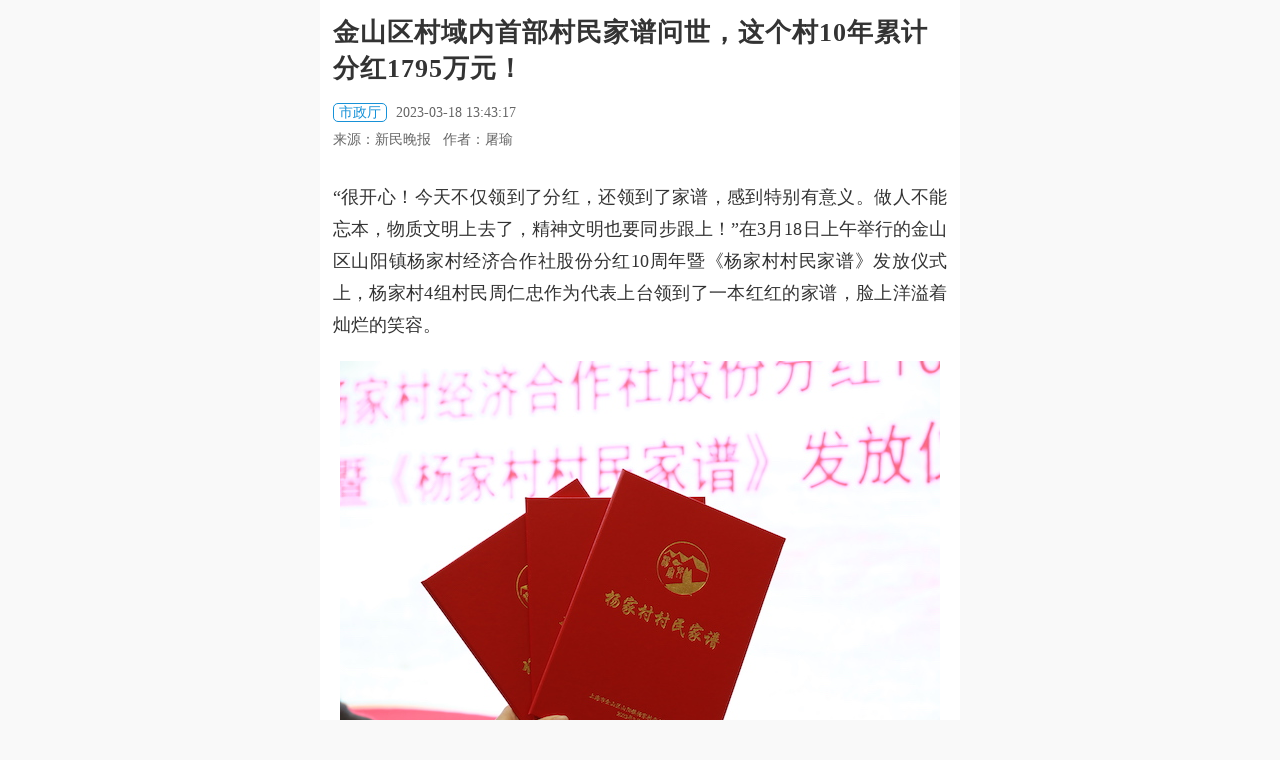

--- FILE ---
content_type: text/html; charset=UTF-8
request_url: https://wap.xinmin.cn/content/32341383.html
body_size: 12465
content:
<!DOCTYPE html>
<html lang="zh-CN">
<head>
<meta charset="utf-8">
<meta name="img" id="img" value="//wap.xinmin.cn/assets/m/images/xinmin300_1.png" />
<meta name="keywords" content="手机新民网,新民网,新民晚报" />
<meta name="description" content="新民网是新民晚报官方网站。" />
<meta name="format-detection" content="telephone=no"/>
<meta http-equiv="X-UA-Compatible" content="IE=edge">
<meta name="viewport" content="width=device-width, initial-scale=1.0, minimum-scale=1.0, maximum-scale=2.0">
<title>金山区村域内首部村民家谱问世，这个村10年累计分红1795万元！-手机新民网</title>
<link rel="stylesheet" href="//wap.xinmin.cn/assets/m/css/bootstrap.min.css">
<link rel="stylesheet" href="//wap.xinmin.cn/assets/m/css/common.css">
<link rel="stylesheet" href="//wap.xinmin.cn/assets/m/css/content.css">
<link href="//wap.xinmin.cn/assets/m/images/xinmin300_1.png" sizes="64x64" rel="apple-touch-icon">
<script language="javascript" src="//wap.xinmin.cn/assets/m/js/jquery-2.1.3.min.js"></script>
<script language="javascript" src="//wap.xinmin.cn/assets/m/js/phprpc_core.js"></script>
<script language="javascript" src="//wap.xinmin.cn/assets/m/js/common.m.pc.js"></script>
<style>
/*播放图标*/
#voice-pic{display: inline-block;width: 25px;height: 25px;background-image: url(//wap.xinmin.cn/assets/m/images/voice3_red.png);background-repeat: no-repeat; background-size: 100%;position: relative;top: 6px;left: 0px;display: none;}
.MainContentBox .article_content{border-bottom: 1px #ddd solid}
.MainContentBox .article_content p i,.MainContentBox .article_content p em{color: #888}
.MainContentBox .article_content p img,.MainContentBox .article_content div img{max-width: 100%!important;height: auto!important;}
.back2{position: relative;top: 2px;}
#app-banner{float: right;display: block;background: #e21a4b;color: #fff;font-size: 18px;width: 100px;height: 30px;line-height: 30px;text-align: center;margin-right: 15px;margin-top: 9px;border-radius: 6px;-webkit-border-radius: 6px;}
.TopBox{width: 100%;max-width: 640px;height: 44px;overflow: hidden;zoom:1;clear: both;background:#E21A4B;margin-bottom: 10px;position: fixed;display: none;}
.ContentStyle{background:#fff;border-bottom: 0px #ddd solid;}
.MainContentBox{/*padding-top: 50px;*/}
.NavEffectBox{top: 50px;}
.TopBox{height: 50px;}
.TopBox section{height: 50px;}
.TopBox .menu{margin: 15px 0 0 0;display: none;}
#top-box{display: none;}
.logoTitle{width:100px;height: 50px;overflow: hidden;float: left;margin: 4px 0 0 10px}
.logoTitle .title1{font-size: 16px;font-weight: bold;letter-spacing:1px;}
.logoTitle .title2{font-size: 12px;color: #807777;font-weight: bold;letter-spacing: 0px;}
#history-back{float: left;}
.jubao{font: 14px/30px 'Microsoft YaHei';float: right;margin-right: 10px;display: none;}
</style>

<script type="text/javascript">
var replaceUrls = '';
if(replaceUrls && replaceUrls.indexOf('.xinmin.cn') < 0){
  // 若replaceUrls为外站url，直接跳转
  window.location.href = replaceUrls;
}
</script>

<style type="text/css">
.MainContentBox .title{font:bold 26px/36px 'Microsoft YaHei';width: 96%;}
.MainContentBox .info{border-bottom: 0;width: 96%;}
.MainContentBox .info .tag{color: #1791d7;border: 1px #1791d7 solid;padding: 1px 5px;border-radius: 5px;-webkit-border-radius: 5px;}
.MainContentBox .info .tag:empty{display: none;}
.MainContentBox .info .c1{padding: 5px 0}
.MainContentBox .article_content{width: 100%;border-bottom: 0;padding: 0}
.MainContentBox .article_content p,.MainContentBox .article_content div{width: 98%;margin: 0 auto;margin-bottom: 20px;font-size: 18px;line-height: 32px}
.MainContentBox .article_content .article_bottom{width: 96%!important;}
.SubContentBox{width: 100%!important;margin: 0 auto}
.SubContentBox .title{width: 96%!important}
</style>
</head>

<body>
<img src="//wap.xinmin.cn/assets/m/images/xinmin300_1.png" width="64" height="0" style="display:none;"/>
<header class="TopBox ContentStyle" id="top-box">
  <section>
    <a href="javascript:void(0)" id="history-back"><img class="back2" src="//wap.xinmin.cn/assets/m/images/xinmin300_1.png" width="45"/></a>
    <div class="logoTitle">
      <p class="title1">新民客户端</p>
      <p class="title2">飞入寻常百姓家</p>
    </div>
    <div class="menu menu_con" id="top-menu"></div>
    <a href="javascript:void(0);" id="app-banner">下载APP</a>
  </section>
</header>

<aside class="NavEffectBox" id="nav-effect">
  <nav class="NavBox">
    <section>
      <div class="title" id="nav-title">
					<a href="//wap.xinmin.cn/toutiao/index.htm" >头条</a>
					<a href="//wap.xinmin.cn/jbh/index.htm" >进博会</a>
					<a href="//wap.xinmin.cn/video/index.htm" >上海时刻</a>
					<a href="//wap.xinmin.cn/shizhen/index.htm" >时政</a>
					<a href="//wap.xinmin.cn/minsheng/index.htm" >民生</a>
					<a href="//wap.xinmin.cn/wentihui/index.htm" >文体汇</a>
					<a href="//wap.xinmin.cn/yeguangbei/index.htm" >夜光杯</a>
					<a href="//wap.xinmin.cn/photo/index.htm" >读图</a>
					<a href="//wap.xinmin.cn/mp3/index.htm" >新声入耳</a>
		      </div>
    </section>
  </nav>
  <script language="javascript" src="//wap.xinmin.cn/assets/m/js/nav.js"></script>
</aside>

<section class="MainContentBox">

  <h2 class="title">金山区村域内首部村民家谱问世，这个村10年累计分红1795万元！</h2>

  <div class="appshare_title"><font id="main-title">金山区村域内首部村民家谱问世，这个村10年累计分红1795万元！</font><font id="sub-title">飞入寻常百姓家</font></div>

  <div class="info">

    <p class="c1">
            <span class="tag">市政厅</span>
            <span>2023-03-18 13:43:17</span>
    </p>

    <span>

		<span id="voice-pic"></span>

      
        
          <span>

            来源：新民晚报&nbsp;&nbsp;

            
              
                
                  作者：屠瑜&nbsp;&nbsp;

                
              
            
            

          </span>

        
      
    </span>

  </div>

  <article class="article_content" id="article-content">

        



    


    
    
    

    <div>
    <p><p style="no-indent: 2em; text-align: justify;">“很开心！今天不仅领到了分红，还领到了家谱，感到特别有意义。做人不能忘本，物质文明上去了，精神文明也要同步跟上！”在3月18日上午举行的金山区山阳镇杨家村经济合作社股份分红10周年暨《杨家村村民家谱》发放仪式上，杨家村4组村民周仁忠作为代表上台领到了一本红红的家谱，脸上洋溢着灿烂的笑容。</p><p style="text-align: center;"><em><img  id="http://pic0.xinmin.cn/xmwb/2023/03/18/f2f13784-e2af-4c09-b29c-3709974ae74f.jpeg" src="//pic0.xinmin.cn/xmwb/2023/03/18/f2f13784-e2af-4c09-b29c-3709974ae74f.jpeg" type="image" /></em></p><p style="text-align: center;"><em>图说：金山区村域内首部村民家谱问世 山阳镇供图</em></p><p style="no-indent: 2em; text-align: justify;">3月18日，对杨家村村民来说，是一个幸福而难忘的日子。10年前的这一天，金山区首个村级经济合作社——杨家村经济合作社首次分红，之后，除去年因疫情适当延期外，其余每年都在这一天分红，且分红金额年年稳步增长，10年累计分红1795万元。</p><p style="no-indent: 2em; text-align: justify;">据了解，山阳镇杨家村是金山区委、区政府所在地，是典型的“都市里的村庄”。全村户籍人口近2900人，农业户口不到10人，大部分村民都上了楼，城镇化率高达99.9%。人虽在外，乡情不断。杨家村党总支书记、村委会主任陈春花表示，分红10年，鼓了村民的“钱袋子”，让村民共享村集体经济发展壮大的成果；同时，杨家村也注重村民精神文明建设，每年表彰一批杨家好人、“三好”家庭等，引导村民向上向善，树立好家风；村里还建设了杨家村村史馆，唤醒乡村记忆，留住浓浓乡愁。</p><p style="no-indent: 2em; text-align: justify;">值得一提的是，去年年初，杨家村党总支、村委会未雨绸缪，勇于探索，主动作为，开展了一场为全村村民寻“祖”活动——制作杨家村村民家谱。</p><p style="text-align: center;"><em><img  id="http://pic0.xinmin.cn/xmwb/2023/03/18/846e3755-fc83-433d-bbe9-27891d77b15a.jpeg" src="//pic0.xinmin.cn/xmwb/2023/03/18/846e3755-fc83-433d-bbe9-27891d77b15a.jpeg" type="image" /></em></p><p style="text-align: center;"><em>图说：发放分红 山阳镇供图</em></p><p style="no-indent: 2em; text-align: justify;">陈春花介绍说，家谱制作，是一项“大工程”，贵在全员参与，大家支持。他们先选派2位对村民情况知根知底的老同志按照村合作社成员初步整理出每一户村民的家谱构架图，随后由党员志愿者、村里工作人员、村民小组长、乡贤等利用晚上、周末时间，一家家上门，一次次复核，查漏补缺，确保不漏一家，不错一人。广大村民积极配合，热情接待、一起回忆。值得一提的是，有些村民如七一4组朱仁龙、杨家1组李金章等因学习工作等原因户口早已迁出，常年生活在广州等城市，与村里极少有交集，但他们的“根”在村里。这一次，得知此事后，他们都积极配合。最终，在大家共同努力下，历时整整一年，共完成了339户家谱，并制作了767份，统一编册，发到每家每户手中。同时，该村以村民小组为单位，汇编了9本家谱，将统一存放在村史馆中。</p><p style="text-align: center;"><em><img  id="http://pic0.xinmin.cn/xmwb/2023/03/18/39ddf497-3e93-4b4f-a9a5-e1b1fbd0d697.jpeg" src="//pic0.xinmin.cn/xmwb/2023/03/18/39ddf497-3e93-4b4f-a9a5-e1b1fbd0d697.jpeg" type="image" /></em></p><p style="text-align: center;"><em>图说：2022年8月，村干部走进宅基和村民一起填写家谱 山阳镇供图</em></p><p style="no-indent: 2em; text-align: justify;">家谱，记录着家族的传承，让人了解自己家庭的历史脉络。杨家村2组李圆是一位“00后”，他说自己是独生子女， 很多长辈、亲戚都不认识，现在看看家谱，听听家人讲解，进一步弄清楚了堂兄弟、表姐妹等的亲眷关系。</p><p style="no-indent: 2em; text-align: justify;">家谱，也让更多个体在历史的长河之中留下生命印记。今年已过七旬的杨家村七一4组村民陶金林说，我的兄长陶九根和阿姐陶芬芳都在八九岁夭折了，他们没有成家，但他们来过这世上，来过我们这个家，记在家谱上也是对他们的怀念。</p><p style="no-indent: 2em; text-align: justify;">在杨家村，有个别村民曾自发编过家谱，如杨家6组的王家家谱里面记载了王家世系繁衍情况及相关人物事迹，让后人了解家族发展史，告诫族人要懂得勤俭持家、正直为人。杨家3组的杨家家谱从清朝开始，记载了十几代。但它们都写到十多年前，这次村里全面制作村民家谱，让原有的家谱得到补充，更加完整，受到大家交口称赞。</p><p style="no-indent: 2em; text-align: justify;">山阳镇副镇长乔运峰表示，国有史，方有志，家有谱。杨家村村民家谱是金山区村域内的首部家谱，其实也是在为消失的村庄留存历史，留住乡愁，激发共情，赋能乡村振兴。</p><p style="no-indent: 2em; text-align: justify;">通讯员 王萍 新民晚报记者 屠瑜</p></p>
    </div>

    <div class="article_bottom">

      <span>编辑：吕倩雯</span>

      
      <div class="opera" id="opera-btn">

          <span id="dz-btn">

              <i class="iconfont"><img src="//wap.xinmin.cn/assets/m/images/heart.jpg" width="15"/></i>

          </span>

      </div>

            <a href="https://news.xinmin.cn/zt/jubao/index.htm?pageid=32341383" class="jubao clickRewebview" data-type='webUrl' data-loadurl='https://news.xinmin.cn/zt/jubao/index.htm?pageid=32341383' data-contentindexid='' data-sharetit='举报' data-sharedes='举报' data-shareurl='https://news.xinmin.cn/zt/jubao/index.htm?pageid=32341383' data-shareimg='https://wap.xinmin.cn/assets/m/images/xinmin300.png'>举报</a>
    </div>

  </article>

</section>




<section class="SubContentBox" id="kan-pl">

  <h2 class="title" id="show-comment">

    看评论

  </h2>

  <div class="comment_box">

    <div id="comment-box"></div>

    <button class="open_app" id="open-app"><a href="https://mobile.xinmin.cn/dlm.html">打开新民更多精彩<img src="//wap.xinmin.cn/assets/m/images/comments-icon.png"/></a></button>

  </div>

</section>




<section class="SubContentBox" id="blocks-recommend">

  <h2 class="title title_none">推荐阅读</h2>

  <div class="RecommendBox" id="recommend-box">

    

  </div>

</section>





<footer class="BottomBox" id="bottom-box">

  <p>新民晚报官方网站 xinmin.cn ©2024 All rights reserved Tech-VM-22-20-rockylinux</p>

</footer>

<aside class="BackTop"></aside>

<aside class="BackHome"></aside>






<script>
function get_url_ext_before(ext)

{

  var ext_before;

  if(ext){

    // 后缀长度

    var ext_len = ext.length;

    // 获取url

    var url = window.location.href;

    // 获取静态html路径

    var pathname = window.location.pathname;



    // 必须是.html静态页面

    if(pathname.indexOf('.html') > -1){

      // 获取路径中最后一个“/”出现的索引

      var last_index = pathname.lastIndexOf('/');

      // 截取位置，从最后一个“/”的索引位置开始，到文件后缀前结束

      var file_name = pathname.substring(last_index + 1, pathname.length - ext_len);

      // 判断去掉后缀名的字符串是否是正整数

      if(/(^[1-9]\d*$)/.test(file_name)){

        ext_before = file_name;

      }

    }

  }

  

  return ext_before;

}



var ext_before = get_url_ext_before('.html');



var JsParams = {

  contentIndexId:ext_before,

  contentId:'30583044',

  commentState:'1',

  ZanUid:'52921234',

  this_url:window.location.href,

  title_txt:'金山区村域内首部村民家谱问世，这个村10年累计分红1795万元！',

  title_code:'%E9%87%91%E5%B1%B1%E5%8C%BA%E6%9D%91%E5%9F%9F%E5%86%85%E9%A6%96%E9%83%A8%E6%9D%91%E6%B0%91%E5%AE%B6%E8%B0%B1%E9%97%AE%E4%B8%96%EF%BC%8C%E8%BF%99%E4%B8%AA%E6%9D%9110%E5%B9%B4%E7%B4%AF%E8%AE%A1%E5%88%86%E7%BA%A21795%E4%B8%87%E5%85%83%EF%BC%81',

  des_txt:'“很开心！今天不仅领到了分红，还领到了家谱，感到特别有意义。做人不能忘本，物质文明上去了，精神文明也要同步跟上！”',

  des_txt_code:'%E2%80%9C%E5%BE%88%E5%BC%80%E5%BF%83%EF%BC%81%E4%BB%8A%E5%A4%A9%E4%B8%8D%E4%BB%85%E9%A2%86%E5%88%B0%E4%BA%86%E5%88%86%E7%BA%A2%EF%BC%8C%E8%BF%98%E9%A2%86%E5%88%B0%E4%BA%86%E5%AE%B6%E8%B0%B1%EF%BC%8C%E6%84%9F%E5%88%B0%E7%89%B9%E5%88%AB%E6%9C%89%E6%84%8F%E4%B9%89%E3%80%82%E5%81%9A%E4%BA%BA%E4%B8%8D%E8%83%BD%E5%BF%98%E6%9C%AC%EF%BC%8C%E7%89%A9%E8%B4%A8%E6%96%87%E6%98%8E%E4%B8%8A%E5%8E%BB%E4%BA%86%EF%BC%8C%E7%B2%BE%E7%A5%9E%E6%96%87%E6%98%8E%E4%B9%9F%E8%A6%81%E5%90%8C%E6%AD%A5%E8%B7%9F%E4%B8%8A%EF%BC%81%E2%80%9D',

  image_url:'https://pic0.xinmin.cn/xmwb/2023/03/18/9d539f57-8991-45d1-ab8e-fe81aa64b731.jpeg',

  
  share_img_url:'https://wap.xinmin.cn/assets/m/images/xinmin300_1.png',

  
  content_text:'“很开心！今天不仅领到了分红，还领到了家谱，感到特别有意义。做人不能忘本，物质文明上去了，精神文明也要同步跟上！”在3月18日上午举行的金山区山阳镇杨家村经济合作社股份分红10周年暨《杨家村村民家谱》发放仪式上，杨家村4组村民周仁忠作为代表上台领到了一本红红的家谱，脸上洋溢着灿烂的笑容。图说：金山区村域内首部村民家谱问世 山阳镇供图3月18日，对杨家村村民来说，是一个幸福而难忘的日子。10年前的这一天，金山区首个村级经济合作社——杨家村经济合作社首次分红，之后，除去年因疫情适当延期外，其余每年都在这一天分红，且分红金额年年稳步增长，10年累计分红1795万元。据了解，山阳镇杨家村是金山区委、区政府所在地，是典型的“都市里的村庄”。全村户籍人口近2900人，农业户口不到10人，大部分村民都上了楼，城镇化率高达99.9%。人虽在外，乡情不断。杨家村党总支书记、村委会主任陈春花表示，分红10年，鼓了村民的“钱袋子”，让村民共享村集体经济发展壮大的成果；同时，杨家村也注重村民精神文明建设，每年表彰一批杨家好人、“三好”家庭等，引导村民向上向善，树立好家风；村里还建设了杨家村村史馆，唤醒乡村记忆，留住浓浓乡愁。值得一提的是，去年年初，杨家村党总支、村委会未雨绸缪，勇于探索，主动作为，开展了一场为全村村民寻“祖”活动——制作杨家村村民家谱。图说：发放分红 山阳镇供图陈春花介绍说，家谱制作，是一项“大工程”，贵在全员参与，大家支持。他们先选派2位对村民情况知根知底的老同志按照村合作社成员初步整理出每一户村民的家谱构架图，随后由党员志愿者、村里工作人员、村民小组长、乡贤等利用晚上、周末时间，一家家上门，一次次复核，查漏补缺，确保不漏一家，不错一人。广大村民积极配合，热情接待、一起回忆。值得一提的是，有些村民如七一4组朱仁龙、杨家1组李金章等因学习工作等原因户口早已迁出，常年生活在广州等城市，与村里极少有交集，但他们的“根”在村里。这一次，得知此事后，他们都积极配合。最终，在大家共同努力下，历时整整一年，共完成了339户家谱，并制作了767份，统一编册，发到每家每户手中。同时，该村以村民小组为单位，汇编了9本家谱，将统一存放在村史馆中。图说：2022年8月，村干部走进宅基和村民一起填写家谱 山阳镇供图家谱，记录着家族的传承，让人了解自己家庭的历史脉络。杨家村2组李圆是一位“00后”，他说自己是独生子女， 很多长辈、亲戚都不认识，现在看看家谱，听听家人讲解，进一步弄清楚了堂兄弟、表姐妹等的亲眷关系。家谱，也让更多个体在历史的长河之中留下生命印记。今年已过七旬的杨家村七一4组村民陶金林说，我的兄长陶九根和阿姐陶芬芳都在八九岁夭折了，他们没有成家，但他们来过这世上，来过我们这个家，记在家谱上也是对他们的怀念。在杨家村，有个别村民曾自发编过家谱，如杨家6组的王家家谱里面记载了王家世系繁衍情况及相关人物事迹，让后人了解家族发展史，告诫族人要懂得勤俭持家、正直为人。杨家3组的杨家家谱从清朝开始，记载了十几代。但它们都写到十多年前，这次村里全面制作村民家谱，让原有的家谱得到补充，更加完整，受到大家交口称赞。山阳镇副镇长乔运峰表示，国有史，方有志，家有谱。杨家村村民家谱是金山区村域内的首部家谱，其实也是在为消失的村庄留存历史，留住乡愁，激发共情，赋能乡村振兴。通讯员 王萍 新民晚报记者 屠瑜',

  content_text_code:'%E2%80%9C%E5%BE%88%E5%BC%80%E5%BF%83%EF%BC%81%E4%BB%8A%E5%A4%A9%E4%B8%8D%E4%BB%85%E9%A2%86%E5%88%B0%E4%BA%86%E5%88%86%E7%BA%A2%EF%BC%8C%E8%BF%98%E9%A2%86%E5%88%B0%E4%BA%86%E5%AE%B6%E8%B0%B1%EF%BC%8C%E6%84%9F%E5%88%B0%E7%89%B9%E5%88%AB%E6%9C%89%E6%84%8F%E4%B9%89%E3%80%82%E5%81%9A%E4%BA%BA%E4%B8%8D%E8%83%BD%E5%BF%98%E6%9C%AC%EF%BC%8C%E7%89%A9%E8%B4%A8%E6%96%87%E6%98%8E%E4%B8%8A%E5%8E%BB%E4%BA%86%EF%BC%8C%E7%B2%BE%E7%A5%9E%E6%96%87%E6%98%8E%E4%B9%9F%E8%A6%81%E5%90%8C%E6%AD%A5%E8%B7%9F%E4%B8%8A%EF%BC%81%E2%80%9D%E5%9C%A83%E6%9C%8818%E6%97%A5%E4%B8%8A%E5%8D%88%E4%B8%BE%E8%A1%8C%E7%9A%84%E9%87%91%E5%B1%B1%E5%8C%BA%E5%B1%B1%E9%98%B3%E9%95%87%E6%9D%A8%E5%AE%B6%E6%9D%91%E7%BB%8F%E6%B5%8E%E5%90%88%E4%BD%9C%E7%A4%BE%E8%82%A1%E4%BB%BD%E5%88%86%E7%BA%A210%E5%91%A8%E5%B9%B4%E6%9A%A8%E3%80%8A%E6%9D%A8%E5%AE%B6%E6%9D%91%E6%9D%91%E6%B0%91%E5%AE%B6%E8%B0%B1%E3%80%8B%E5%8F%91%E6%94%BE%E4%BB%AA%E5%BC%8F%E4%B8%8A%EF%BC%8C%E6%9D%A8%E5%AE%B6%E6%9D%914%E7%BB%84%E6%9D%91%E6%B0%91%E5%91%A8%E4%BB%81%E5%BF%A0%E4%BD%9C%E4%B8%BA%E4%BB%A3%E8%A1%A8%E4%B8%8A%E5%8F%B0%E9%A2%86%E5%88%B0%E4%BA%86%E4%B8%80%E6%9C%AC%E7%BA%A2%E7%BA%A2%E7%9A%84%E5%AE%B6%E8%B0%B1%EF%BC%8C%E8%84%B8%E4%B8%8A%E6%B4%8B%E6%BA%A2%E7%9D%80%E7%81%BF%E7%83%82%E7%9A%84%E7%AC%91%E5%AE%B9%E3%80%82%E5%9B%BE%E8%AF%B4%EF%BC%9A%E9%87%91%E5%B1%B1%E5%8C%BA%E6%9D%91%E5%9F%9F%E5%86%85%E9%A6%96%E9%83%A8%E6%9D%91%E6%B0%91%E5%AE%B6%E8%B0%B1%E9%97%AE%E4%B8%96+%E5%B1%B1%E9%98%B3%E9%95%87%E4%BE%9B%E5%9B%BE3%E6%9C%8818%E6%97%A5%EF%BC%8C%E5%AF%B9%E6%9D%A8%E5%AE%B6%E6%9D%91%E6%9D%91%E6%B0%91%E6%9D%A5%E8%AF%B4%EF%BC%8C%E6%98%AF%E4%B8%80%E4%B8%AA%E5%B9%B8%E7%A6%8F%E8%80%8C%E9%9A%BE%E5%BF%98%E7%9A%84%E6%97%A5%E5%AD%90%E3%80%8210%E5%B9%B4%E5%89%8D%E7%9A%84%E8%BF%99%E4%B8%80%E5%A4%A9%EF%BC%8C%E9%87%91%E5%B1%B1%E5%8C%BA%E9%A6%96%E4%B8%AA%E6%9D%91%E7%BA%A7%E7%BB%8F%E6%B5%8E%E5%90%88%E4%BD%9C%E7%A4%BE%E2%80%94%E2%80%94%E6%9D%A8%E5%AE%B6%E6%9D%91%E7%BB%8F%E6%B5%8E%E5%90%88%E4%BD%9C%E7%A4%BE%E9%A6%96%E6%AC%A1%E5%88%86%E7%BA%A2%EF%BC%8C%E4%B9%8B%E5%90%8E%EF%BC%8C%E9%99%A4%E5%8E%BB%E5%B9%B4%E5%9B%A0%E7%96%AB%E6%83%85%E9%80%82%E5%BD%93%E5%BB%B6%E6%9C%9F%E5%A4%96%EF%BC%8C%E5%85%B6%E4%BD%99%E6%AF%8F%E5%B9%B4%E9%83%BD%E5%9C%A8%E8%BF%99%E4%B8%80%E5%A4%A9%E5%88%86%E7%BA%A2%EF%BC%8C%E4%B8%94%E5%88%86%E7%BA%A2%E9%87%91%E9%A2%9D%E5%B9%B4%E5%B9%B4%E7%A8%B3%E6%AD%A5%E5%A2%9E%E9%95%BF%EF%BC%8C10%E5%B9%B4%E7%B4%AF%E8%AE%A1%E5%88%86%E7%BA%A21795%E4%B8%87%E5%85%83%E3%80%82%E6%8D%AE%E4%BA%86%E8%A7%A3%EF%BC%8C%E5%B1%B1%E9%98%B3%E9%95%87%E6%9D%A8%E5%AE%B6%E6%9D%91%E6%98%AF%E9%87%91%E5%B1%B1%E5%8C%BA%E5%A7%94%E3%80%81%E5%8C%BA%E6%94%BF%E5%BA%9C%E6%89%80%E5%9C%A8%E5%9C%B0%EF%BC%8C%E6%98%AF%E5%85%B8%E5%9E%8B%E7%9A%84%E2%80%9C%E9%83%BD%E5%B8%82%E9%87%8C%E7%9A%84%E6%9D%91%E5%BA%84%E2%80%9D%E3%80%82%E5%85%A8%E6%9D%91%E6%88%B7%E7%B1%8D%E4%BA%BA%E5%8F%A3%E8%BF%912900%E4%BA%BA%EF%BC%8C%E5%86%9C%E4%B8%9A%E6%88%B7%E5%8F%A3%E4%B8%8D%E5%88%B010%E4%BA%BA%EF%BC%8C%E5%A4%A7%E9%83%A8%E5%88%86%E6%9D%91%E6%B0%91%E9%83%BD%E4%B8%8A%E4%BA%86%E6%A5%BC%EF%BC%8C%E5%9F%8E%E9%95%87%E5%8C%96%E7%8E%87%E9%AB%98%E8%BE%BE99.9%25%E3%80%82%E4%BA%BA%E8%99%BD%E5%9C%A8%E5%A4%96%EF%BC%8C%E4%B9%A1%E6%83%85%E4%B8%8D%E6%96%AD%E3%80%82%E6%9D%A8%E5%AE%B6%E6%9D%91%E5%85%9A%E6%80%BB%E6%94%AF%E4%B9%A6%E8%AE%B0%E3%80%81%E6%9D%91%E5%A7%94%E4%BC%9A%E4%B8%BB%E4%BB%BB%E9%99%88%E6%98%A5%E8%8A%B1%E8%A1%A8%E7%A4%BA%EF%BC%8C%E5%88%86%E7%BA%A210%E5%B9%B4%EF%BC%8C%E9%BC%93%E4%BA%86%E6%9D%91%E6%B0%91%E7%9A%84%E2%80%9C%E9%92%B1%E8%A2%8B%E5%AD%90%E2%80%9D%EF%BC%8C%E8%AE%A9%E6%9D%91%E6%B0%91%E5%85%B1%E4%BA%AB%E6%9D%91%E9%9B%86%E4%BD%93%E7%BB%8F%E6%B5%8E%E5%8F%91%E5%B1%95%E5%A3%AE%E5%A4%A7%E7%9A%84%E6%88%90%E6%9E%9C%EF%BC%9B%E5%90%8C%E6%97%B6%EF%BC%8C%E6%9D%A8%E5%AE%B6%E6%9D%91%E4%B9%9F%E6%B3%A8%E9%87%8D%E6%9D%91%E6%B0%91%E7%B2%BE%E7%A5%9E%E6%96%87%E6%98%8E%E5%BB%BA%E8%AE%BE%EF%BC%8C%E6%AF%8F%E5%B9%B4%E8%A1%A8%E5%BD%B0%E4%B8%80%E6%89%B9%E6%9D%A8%E5%AE%B6%E5%A5%BD%E4%BA%BA%E3%80%81%E2%80%9C%E4%B8%89%E5%A5%BD%E2%80%9D%E5%AE%B6%E5%BA%AD%E7%AD%89%EF%BC%8C%E5%BC%95%E5%AF%BC%E6%9D%91%E6%B0%91%E5%90%91%E4%B8%8A%E5%90%91%E5%96%84%EF%BC%8C%E6%A0%91%E7%AB%8B%E5%A5%BD%E5%AE%B6%E9%A3%8E%EF%BC%9B%E6%9D%91%E9%87%8C%E8%BF%98%E5%BB%BA%E8%AE%BE%E4%BA%86%E6%9D%A8%E5%AE%B6%E6%9D%91%E6%9D%91%E5%8F%B2%E9%A6%86%EF%BC%8C%E5%94%A4%E9%86%92%E4%B9%A1%E6%9D%91%E8%AE%B0%E5%BF%86%EF%BC%8C%E7%95%99%E4%BD%8F%E6%B5%93%E6%B5%93%E4%B9%A1%E6%84%81%E3%80%82%E5%80%BC%E5%BE%97%E4%B8%80%E6%8F%90%E7%9A%84%E6%98%AF%EF%BC%8C%E5%8E%BB%E5%B9%B4%E5%B9%B4%E5%88%9D%EF%BC%8C%E6%9D%A8%E5%AE%B6%E6%9D%91%E5%85%9A%E6%80%BB%E6%94%AF%E3%80%81%E6%9D%91%E5%A7%94%E4%BC%9A%E6%9C%AA%E9%9B%A8%E7%BB%B8%E7%BC%AA%EF%BC%8C%E5%8B%87%E4%BA%8E%E6%8E%A2%E7%B4%A2%EF%BC%8C%E4%B8%BB%E5%8A%A8%E4%BD%9C%E4%B8%BA%EF%BC%8C%E5%BC%80%E5%B1%95%E4%BA%86%E4%B8%80%E5%9C%BA%E4%B8%BA%E5%85%A8%E6%9D%91%E6%9D%91%E6%B0%91%E5%AF%BB%E2%80%9C%E7%A5%96%E2%80%9D%E6%B4%BB%E5%8A%A8%E2%80%94%E2%80%94%E5%88%B6%E4%BD%9C%E6%9D%A8%E5%AE%B6%E6%9D%91%E6%9D%91%E6%B0%91%E5%AE%B6%E8%B0%B1%E3%80%82%E5%9B%BE%E8%AF%B4%EF%BC%9A%E5%8F%91%E6%94%BE%E5%88%86%E7%BA%A2+%E5%B1%B1%E9%98%B3%E9%95%87%E4%BE%9B%E5%9B%BE%E9%99%88%E6%98%A5%E8%8A%B1%E4%BB%8B%E7%BB%8D%E8%AF%B4%EF%BC%8C%E5%AE%B6%E8%B0%B1%E5%88%B6%E4%BD%9C%EF%BC%8C%E6%98%AF%E4%B8%80%E9%A1%B9%E2%80%9C%E5%A4%A7%E5%B7%A5%E7%A8%8B%E2%80%9D%EF%BC%8C%E8%B4%B5%E5%9C%A8%E5%85%A8%E5%91%98%E5%8F%82%E4%B8%8E%EF%BC%8C%E5%A4%A7%E5%AE%B6%E6%94%AF%E6%8C%81%E3%80%82%E4%BB%96%E4%BB%AC%E5%85%88%E9%80%89%E6%B4%BE2%E4%BD%8D%E5%AF%B9%E6%9D%91%E6%B0%91%E6%83%85%E5%86%B5%E7%9F%A5%E6%A0%B9%E7%9F%A5%E5%BA%95%E7%9A%84%E8%80%81%E5%90%8C%E5%BF%97%E6%8C%89%E7%85%A7%E6%9D%91%E5%90%88%E4%BD%9C%E7%A4%BE%E6%88%90%E5%91%98%E5%88%9D%E6%AD%A5%E6%95%B4%E7%90%86%E5%87%BA%E6%AF%8F%E4%B8%80%E6%88%B7%E6%9D%91%E6%B0%91%E7%9A%84%E5%AE%B6%E8%B0%B1%E6%9E%84%E6%9E%B6%E5%9B%BE%EF%BC%8C%E9%9A%8F%E5%90%8E%E7%94%B1%E5%85%9A%E5%91%98%E5%BF%97%E6%84%BF%E8%80%85%E3%80%81%E6%9D%91%E9%87%8C%E5%B7%A5%E4%BD%9C%E4%BA%BA%E5%91%98%E3%80%81%E6%9D%91%E6%B0%91%E5%B0%8F%E7%BB%84%E9%95%BF%E3%80%81%E4%B9%A1%E8%B4%A4%E7%AD%89%E5%88%A9%E7%94%A8%E6%99%9A%E4%B8%8A%E3%80%81%E5%91%A8%E6%9C%AB%E6%97%B6%E9%97%B4%EF%BC%8C%E4%B8%80%E5%AE%B6%E5%AE%B6%E4%B8%8A%E9%97%A8%EF%BC%8C%E4%B8%80%E6%AC%A1%E6%AC%A1%E5%A4%8D%E6%A0%B8%EF%BC%8C%E6%9F%A5%E6%BC%8F%E8%A1%A5%E7%BC%BA%EF%BC%8C%E7%A1%AE%E4%BF%9D%E4%B8%8D%E6%BC%8F%E4%B8%80%E5%AE%B6%EF%BC%8C%E4%B8%8D%E9%94%99%E4%B8%80%E4%BA%BA%E3%80%82%E5%B9%BF%E5%A4%A7%E6%9D%91%E6%B0%91%E7%A7%AF%E6%9E%81%E9%85%8D%E5%90%88%EF%BC%8C%E7%83%AD%E6%83%85%E6%8E%A5%E5%BE%85%E3%80%81%E4%B8%80%E8%B5%B7%E5%9B%9E%E5%BF%86%E3%80%82%E5%80%BC%E5%BE%97%E4%B8%80%E6%8F%90%E7%9A%84%E6%98%AF%EF%BC%8C%E6%9C%89%E4%BA%9B%E6%9D%91%E6%B0%91%E5%A6%82%E4%B8%83%E4%B8%804%E7%BB%84%E6%9C%B1%E4%BB%81%E9%BE%99%E3%80%81%E6%9D%A8%E5%AE%B61%E7%BB%84%E6%9D%8E%E9%87%91%E7%AB%A0%E7%AD%89%E5%9B%A0%E5%AD%A6%E4%B9%A0%E5%B7%A5%E4%BD%9C%E7%AD%89%E5%8E%9F%E5%9B%A0%E6%88%B7%E5%8F%A3%E6%97%A9%E5%B7%B2%E8%BF%81%E5%87%BA%EF%BC%8C%E5%B8%B8%E5%B9%B4%E7%94%9F%E6%B4%BB%E5%9C%A8%E5%B9%BF%E5%B7%9E%E7%AD%89%E5%9F%8E%E5%B8%82%EF%BC%8C%E4%B8%8E%E6%9D%91%E9%87%8C%E6%9E%81%E5%B0%91%E6%9C%89%E4%BA%A4%E9%9B%86%EF%BC%8C%E4%BD%86%E4%BB%96%E4%BB%AC%E7%9A%84%E2%80%9C%E6%A0%B9%E2%80%9D%E5%9C%A8%E6%9D%91%E9%87%8C%E3%80%82%E8%BF%99%E4%B8%80%E6%AC%A1%EF%BC%8C%E5%BE%97%E7%9F%A5%E6%AD%A4%E4%BA%8B%E5%90%8E%EF%BC%8C%E4%BB%96%E4%BB%AC%E9%83%BD%E7%A7%AF%E6%9E%81%E9%85%8D%E5%90%88%E3%80%82%E6%9C%80%E7%BB%88%EF%BC%8C%E5%9C%A8%E5%A4%A7%E5%AE%B6%E5%85%B1%E5%90%8C%E5%8A%AA%E5%8A%9B%E4%B8%8B%EF%BC%8C%E5%8E%86%E6%97%B6%E6%95%B4%E6%95%B4%E4%B8%80%E5%B9%B4%EF%BC%8C%E5%85%B1%E5%AE%8C%E6%88%90%E4%BA%86339%E6%88%B7%E5%AE%B6%E8%B0%B1%EF%BC%8C%E5%B9%B6%E5%88%B6%E4%BD%9C%E4%BA%86767%E4%BB%BD%EF%BC%8C%E7%BB%9F%E4%B8%80%E7%BC%96%E5%86%8C%EF%BC%8C%E5%8F%91%E5%88%B0%E6%AF%8F%E5%AE%B6%E6%AF%8F%E6%88%B7%E6%89%8B%E4%B8%AD%E3%80%82%E5%90%8C%E6%97%B6%EF%BC%8C%E8%AF%A5%E6%9D%91%E4%BB%A5%E6%9D%91%E6%B0%91%E5%B0%8F%E7%BB%84%E4%B8%BA%E5%8D%95%E4%BD%8D%EF%BC%8C%E6%B1%87%E7%BC%96%E4%BA%869%E6%9C%AC%E5%AE%B6%E8%B0%B1%EF%BC%8C%E5%B0%86%E7%BB%9F%E4%B8%80%E5%AD%98%E6%94%BE%E5%9C%A8%E6%9D%91%E5%8F%B2%E9%A6%86%E4%B8%AD%E3%80%82%E5%9B%BE%E8%AF%B4%EF%BC%9A2022%E5%B9%B48%E6%9C%88%EF%BC%8C%E6%9D%91%E5%B9%B2%E9%83%A8%E8%B5%B0%E8%BF%9B%E5%AE%85%E5%9F%BA%E5%92%8C%E6%9D%91%E6%B0%91%E4%B8%80%E8%B5%B7%E5%A1%AB%E5%86%99%E5%AE%B6%E8%B0%B1+%E5%B1%B1%E9%98%B3%E9%95%87%E4%BE%9B%E5%9B%BE%E5%AE%B6%E8%B0%B1%EF%BC%8C%E8%AE%B0%E5%BD%95%E7%9D%80%E5%AE%B6%E6%97%8F%E7%9A%84%E4%BC%A0%E6%89%BF%EF%BC%8C%E8%AE%A9%E4%BA%BA%E4%BA%86%E8%A7%A3%E8%87%AA%E5%B7%B1%E5%AE%B6%E5%BA%AD%E7%9A%84%E5%8E%86%E5%8F%B2%E8%84%89%E7%BB%9C%E3%80%82%E6%9D%A8%E5%AE%B6%E6%9D%912%E7%BB%84%E6%9D%8E%E5%9C%86%E6%98%AF%E4%B8%80%E4%BD%8D%E2%80%9C00%E5%90%8E%E2%80%9D%EF%BC%8C%E4%BB%96%E8%AF%B4%E8%87%AA%E5%B7%B1%E6%98%AF%E7%8B%AC%E7%94%9F%E5%AD%90%E5%A5%B3%EF%BC%8C+%E5%BE%88%E5%A4%9A%E9%95%BF%E8%BE%88%E3%80%81%E4%BA%B2%E6%88%9A%E9%83%BD%E4%B8%8D%E8%AE%A4%E8%AF%86%EF%BC%8C%E7%8E%B0%E5%9C%A8%E7%9C%8B%E7%9C%8B%E5%AE%B6%E8%B0%B1%EF%BC%8C%E5%90%AC%E5%90%AC%E5%AE%B6%E4%BA%BA%E8%AE%B2%E8%A7%A3%EF%BC%8C%E8%BF%9B%E4%B8%80%E6%AD%A5%E5%BC%84%E6%B8%85%E6%A5%9A%E4%BA%86%E5%A0%82%E5%85%84%E5%BC%9F%E3%80%81%E8%A1%A8%E5%A7%90%E5%A6%B9%E7%AD%89%E7%9A%84%E4%BA%B2%E7%9C%B7%E5%85%B3%E7%B3%BB%E3%80%82%E5%AE%B6%E8%B0%B1%EF%BC%8C%E4%B9%9F%E8%AE%A9%E6%9B%B4%E5%A4%9A%E4%B8%AA%E4%BD%93%E5%9C%A8%E5%8E%86%E5%8F%B2%E7%9A%84%E9%95%BF%E6%B2%B3%E4%B9%8B%E4%B8%AD%E7%95%99%E4%B8%8B%E7%94%9F%E5%91%BD%E5%8D%B0%E8%AE%B0%E3%80%82%E4%BB%8A%E5%B9%B4%E5%B7%B2%E8%BF%87%E4%B8%83%E6%97%AC%E7%9A%84%E6%9D%A8%E5%AE%B6%E6%9D%91%E4%B8%83%E4%B8%804%E7%BB%84%E6%9D%91%E6%B0%91%E9%99%B6%E9%87%91%E6%9E%97%E8%AF%B4%EF%BC%8C%E6%88%91%E7%9A%84%E5%85%84%E9%95%BF%E9%99%B6%E4%B9%9D%E6%A0%B9%E5%92%8C%E9%98%BF%E5%A7%90%E9%99%B6%E8%8A%AC%E8%8A%B3%E9%83%BD%E5%9C%A8%E5%85%AB%E4%B9%9D%E5%B2%81%E5%A4%AD%E6%8A%98%E4%BA%86%EF%BC%8C%E4%BB%96%E4%BB%AC%E6%B2%A1%E6%9C%89%E6%88%90%E5%AE%B6%EF%BC%8C%E4%BD%86%E4%BB%96%E4%BB%AC%E6%9D%A5%E8%BF%87%E8%BF%99%E4%B8%96%E4%B8%8A%EF%BC%8C%E6%9D%A5%E8%BF%87%E6%88%91%E4%BB%AC%E8%BF%99%E4%B8%AA%E5%AE%B6%EF%BC%8C%E8%AE%B0%E5%9C%A8%E5%AE%B6%E8%B0%B1%E4%B8%8A%E4%B9%9F%E6%98%AF%E5%AF%B9%E4%BB%96%E4%BB%AC%E7%9A%84%E6%80%80%E5%BF%B5%E3%80%82%E5%9C%A8%E6%9D%A8%E5%AE%B6%E6%9D%91%EF%BC%8C%E6%9C%89%E4%B8%AA%E5%88%AB%E6%9D%91%E6%B0%91%E6%9B%BE%E8%87%AA%E5%8F%91%E7%BC%96%E8%BF%87%E5%AE%B6%E8%B0%B1%EF%BC%8C%E5%A6%82%E6%9D%A8%E5%AE%B66%E7%BB%84%E7%9A%84%E7%8E%8B%E5%AE%B6%E5%AE%B6%E8%B0%B1%E9%87%8C%E9%9D%A2%E8%AE%B0%E8%BD%BD%E4%BA%86%E7%8E%8B%E5%AE%B6%E4%B8%96%E7%B3%BB%E7%B9%81%E8%A1%8D%E6%83%85%E5%86%B5%E5%8F%8A%E7%9B%B8%E5%85%B3%E4%BA%BA%E7%89%A9%E4%BA%8B%E8%BF%B9%EF%BC%8C%E8%AE%A9%E5%90%8E%E4%BA%BA%E4%BA%86%E8%A7%A3%E5%AE%B6%E6%97%8F%E5%8F%91%E5%B1%95%E5%8F%B2%EF%BC%8C%E5%91%8A%E8%AF%AB%E6%97%8F%E4%BA%BA%E8%A6%81%E6%87%82%E5%BE%97%E5%8B%A4%E4%BF%AD%E6%8C%81%E5%AE%B6%E3%80%81%E6%AD%A3%E7%9B%B4%E4%B8%BA%E4%BA%BA%E3%80%82%E6%9D%A8%E5%AE%B63%E7%BB%84%E7%9A%84%E6%9D%A8%E5%AE%B6%E5%AE%B6%E8%B0%B1%E4%BB%8E%E6%B8%85%E6%9C%9D%E5%BC%80%E5%A7%8B%EF%BC%8C%E8%AE%B0%E8%BD%BD%E4%BA%86%E5%8D%81%E5%87%A0%E4%BB%A3%E3%80%82%E4%BD%86%E5%AE%83%E4%BB%AC%E9%83%BD%E5%86%99%E5%88%B0%E5%8D%81%E5%A4%9A%E5%B9%B4%E5%89%8D%EF%BC%8C%E8%BF%99%E6%AC%A1%E6%9D%91%E9%87%8C%E5%85%A8%E9%9D%A2%E5%88%B6%E4%BD%9C%E6%9D%91%E6%B0%91%E5%AE%B6%E8%B0%B1%EF%BC%8C%E8%AE%A9%E5%8E%9F%E6%9C%89%E7%9A%84%E5%AE%B6%E8%B0%B1%E5%BE%97%E5%88%B0%E8%A1%A5%E5%85%85%EF%BC%8C%E6%9B%B4%E5%8A%A0%E5%AE%8C%E6%95%B4%EF%BC%8C%E5%8F%97%E5%88%B0%E5%A4%A7%E5%AE%B6%E4%BA%A4%E5%8F%A3%E7%A7%B0%E8%B5%9E%E3%80%82%E5%B1%B1%E9%98%B3%E9%95%87%E5%89%AF%E9%95%87%E9%95%BF%E4%B9%94%E8%BF%90%E5%B3%B0%E8%A1%A8%E7%A4%BA%EF%BC%8C%E5%9B%BD%E6%9C%89%E5%8F%B2%EF%BC%8C%E6%96%B9%E6%9C%89%E5%BF%97%EF%BC%8C%E5%AE%B6%E6%9C%89%E8%B0%B1%E3%80%82%E6%9D%A8%E5%AE%B6%E6%9D%91%E6%9D%91%E6%B0%91%E5%AE%B6%E8%B0%B1%E6%98%AF%E9%87%91%E5%B1%B1%E5%8C%BA%E6%9D%91%E5%9F%9F%E5%86%85%E7%9A%84%E9%A6%96%E9%83%A8%E5%AE%B6%E8%B0%B1%EF%BC%8C%E5%85%B6%E5%AE%9E%E4%B9%9F%E6%98%AF%E5%9C%A8%E4%B8%BA%E6%B6%88%E5%A4%B1%E7%9A%84%E6%9D%91%E5%BA%84%E7%95%99%E5%AD%98%E5%8E%86%E5%8F%B2%EF%BC%8C%E7%95%99%E4%BD%8F%E4%B9%A1%E6%84%81%EF%BC%8C%E6%BF%80%E5%8F%91%E5%85%B1%E6%83%85%EF%BC%8C%E8%B5%8B%E8%83%BD%E4%B9%A1%E6%9D%91%E6%8C%AF%E5%85%B4%E3%80%82%E9%80%9A%E8%AE%AF%E5%91%98+%E7%8E%8B%E8%90%8D+%E6%96%B0%E6%B0%91%E6%99%9A%E6%8A%A5%E8%AE%B0%E8%80%85+%E5%B1%A0%E7%91%9C',

  link:'https://wap.xinmin.cn/content/'+ext_before+'.html',

  LiveUrl:'',

  upvoteState:'1',

  unixtime:'1679118197',

  isLiveFlag:'0',

  liveVideoType:'0'

};

</script>

<script language="javascript" src="//wap.xinmin.cn/assets/m/js/common.js"></script>

<script language="javascript" src="//wap.xinmin.cn/assets/m/js/content.js"></script>

<script language="javascript" src="//wap.xinmin.cn/assets/m/js/content_others.js"></script>

<script>

if($.Browser().versions.isappios){

  // ios app

  if(CheckAppVer()){

    // 版本号7.0.0以上含7.0.0

    
    $('#voice-pic').css('display','inline-block');

    
    // PlayStatus(2);//默认进来关闭

    $('#voice-pic').click(function(){

      PlayOrPause('ios');

    });

  }

}else if($.Browser().versions.isappandroid){

  // android app

  if(CheckAppVer()){

    // 版本号7.0.0以上含7.0.0

    
    $('#voice-pic').css('display','inline-block');

    
    // PlayImgStatus(2);

    $('#voice-pic').click(function(){

      PlayOrPause('andriod');

    });

  }

}



if($.Browser().versions.isxmapp && $.checkVer(800)){

  $('#voice-pic').hide();

}

</script>



<!-- share -->
<script src="https://res.wx.qq.com/open/js/jweixin-1.0.0.js"></script>
<script>
var WcsParams = {
  tit : JsParams.title_txt,
  des : JsParams.des_txt,
  url : JsParams.this_url,
  imgUrl : JsParams.share_img_url
}
</script>
<script src="https://wap.xinmin.cn/assets/m/js/wechatshare.js"></script> 
<!-- share/ -->



<!-- 深度链接 -->










<script>

var deep_params = {

  contentId : JsParams.contentId,

  contentIndexId : JsParams.contentIndexId,

  link : JsParams.link,

  iosLiveUrl : JsParams.LiveUrl.replace('http://','rtmp://').replace('https://','rtmp://').replace('.m3u8',''),

  LiveUrl : JsParams.LiveUrl.replace('http://','rtmp://').replace('https://','rtmp://').replace('.m3u8',''),

  commentState : JsParams.commentState,

  upvoteState : JsParams.upvoteState,

  title_txt : JsParams.title_txt,

  thumbnail : JsParams.share_img_url,

  unixtime : JsParams.unixtime,

  des_txt : '飞入寻常百姓家.',

  des_txt_code : '',

  isLiveFlag : JsParams.isLiveFlag,

  liveVideoType : JsParams.liveVideoType,

  content_text : JsParams.content_text,

  content_text_code : JsParams.content_text_code,

  image : JsParams.image_url,

  deep_type : 'xinmin',

  ios_type : 'news',

  haibaoShare : '1',

  isVideo : '0',

  video : ''

}


</script>

<script src="//wap.xinmin.cn/assets/m/js/xm_deep.js"></script> 

<script type="text/javascript">

$('#app-banner').click(function(e){

  // alert('ok1')

  // alert(window.navigator.userAgent);

  // var agent_to_lower = window.navigator.userAgent.toLowerCase();

  var agent_to_lower = window.navigator.userAgent.toLowerCase();

  // if(agent_to_lower.indexOf('micromessenger')>-1 || (agent_to_lower.indexOf('iphone')>-1&&agent_to_lower.indexOf('qq')>-1)){

  // if(window.navigator.userAgent.toLowerCase().indexOf('micromessenger')>-1){

  if(agent_to_lower.indexOf('micromessenger')>-1 || agent_to_lower.indexOf('safari')>-1 || (agent_to_lower.indexOf('iphone')>-1&&agent_to_lower.indexOf('qq')>-1)){

    // 微信&iphone的qq

    // e.preventDefault();

    // alert('ok3');

    xmContentDeeplink(deep_params);

  }     

});

</script>

<!-- 深度链接/ -->



<script>

$('#article-content img').click(function(){

  var _this = $(this);

  var that = this;

  var content_imgs = '["https:\/\/pic0.xinmin.cn\/xmwb\/2023\/03\/18\/f2f13784-e2af-4c09-b29c-3709974ae74f.jpeg","https:\/\/pic0.xinmin.cn\/xmwb\/2023\/03\/18\/846e3755-fc83-433d-bbe9-27891d77b15a.jpeg","https:\/\/pic0.xinmin.cn\/xmwb\/2023\/03\/18\/39ddf497-3e93-4b4f-a9a5-e1b1fbd0d697.jpeg"]';

  var current_index = $('#article-content p img').index(_this);

  // console.log(jQuery.parseJSON(content_imgs))


if(_this.prop('src').indexOf('data:image') < 0 && _this.prop('src').indexOf('?') < 0){
  // base64不点击，图片地址后带参数的不点击
  if($.Browser().versions.isappandroid){

    if(!_this.parent('a').prop('href')){

      if(window.xinminUserInterface){

        window.xinminUserInterface.contentAlbum(content_imgs, current_index);

      }

    }

  }



  if($.Browser().versions.isappios){

    if(!_this.parent('a').prop('href')){

      loadURL("contentAlbum://contentAlbum###"+content_imgs+"###"+current_index);

    }

  }
}
  

});


$('#article-content video').each(function(){
  var _this = $(this);
  if(_this.prop('id').indexOf('player-container-id') < 0){
    // 直播video标签不做处理，其它video计算高度
    _this.height(_this.width()*9/16)
  }
});

</script>




<script type="text/javascript">

  var _xinminaq = _xinminaq || [];_xinminaq.push('t5=32341383','t6=30583044');(function() {var u = "//tongji.xinmin.cn/";var d=document, g=d.createElement('script'), s=d.getElementsByTagName('script')[0];g.type='text/javascript'; g.src=u+'stat-p-1.0.1.min.js'; s.parentNode.insertBefore(g,s);})();



</script>

<script type="text/javascript" src="//wap.xinmin.cn/assets/m/js/rewebview.js"></script>

<!-- 流量统计代码 start-->

<div style="display:none">

    <!--百度统计-->

    <script type="text/javascript">

    var _hmt = _hmt || [];

    (function() {

      var hm = document.createElement("script");

      hm.src = "https://hm.baidu.com/hm.js?8ab7263c9280868f0c3ef17366bf585a";

      var s = document.getElementsByTagName("script")[0]; 

      s.parentNode.insertBefore(hm, s);

    })();

    </script>

    <!--百度统计-->

</div>

<!-- 流量统计代码 end-->



<!-- 广告代码20190227 新民app之外并且稿件广告状态为开放时，呈现-->


<div>

</div>


<!-- 广告代码/ -->
</body>
</html>
<!-- 5746 -->

--- FILE ---
content_type: application/javascript
request_url: https://wap.xinmin.cn/assets/m/js/nav.js
body_size: 401
content:
/*变量nax_w_x大小调整导航间距*/

  // (function($){var nav_w_x = 28;var nav_w = $('#nav-title').width(),a_w = 0,each_margin;$('#nav-title a').each(function(i){a_w += $(this).width();});each_margin = Math.floor((nav_w - a_w - nav_w_x)/7);$('#nav-title').width($('.NavBox section').width() + each_margin);$('#nav-title a').css('margin-right',each_margin + 'px');})(jQuery);
 (function($){
 	if(document.URL.indexOf("/minsheng/5753/") > -1){
 		// 帮侬忙导航特殊处理
 		$(function(){
		   	$('.SubNavBox .sub_nav_shizheng').css('margin-left','-370px')
	   	})
 	}
 })(jQuery);